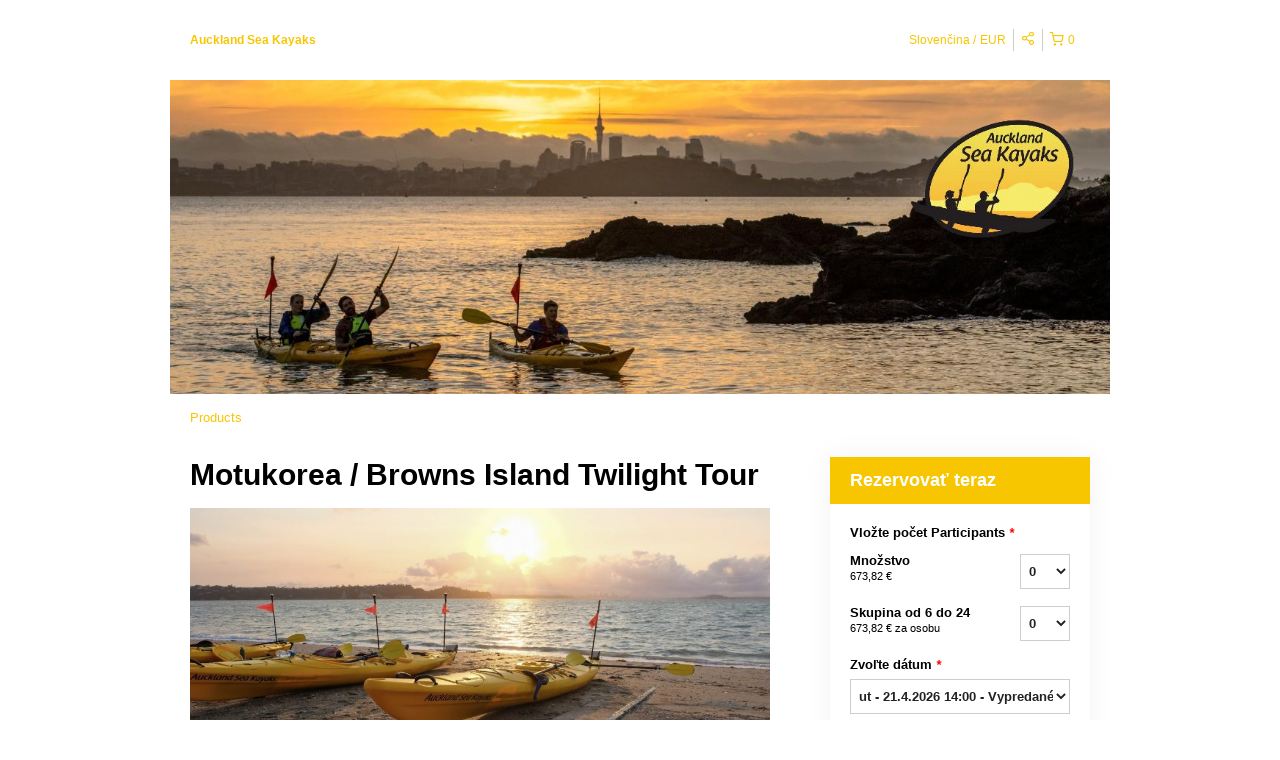

--- FILE ---
content_type: text/html; charset=UTF-8
request_url: https://aucklandseakayaks.rezdy.com/updateTotalPrice
body_size: 988
content:
{"sessions":["454947271"],"sessionTimeLabel":{"454947271":"ut - 21.4.2026 14:00 - Vypredan\u00e9"},"totalPrice":{"454947271":"0,00\u00a0NZ$"},"pricePerOption":{"454947271":{"34663378":"1\u00a0360,00\u00a0NZ$","34663379":"1\u00a0360,00\u00a0NZ$"}},"activeSession":{"454947271":false},"waitlist":{"454947271":false},"sessionTimeFormat":{"454947271":"2026-04-21"},"quantitiesPerOption":{"454947271":{"34663378":{"0":0,"1":1,"2":2,"3":3,"4":4,"5":5,"6":6,"7":7,"8":8,"9":9,"10":10,"11":11,"12":12,"13":13,"14":14,"15":15,"16":16,"17":17,"18":18,"19":19,"20":20,"more":">20"},"34663379":{"0":0,"6":6,"7":7,"8":8,"9":9,"10":10,"11":11,"12":12,"13":13,"14":14,"15":15,"16":16,"17":17,"18":18,"19":19,"20":20,"more":">20"}}},"minQuantityOverride":[],"maxQuantityOverride":[]}